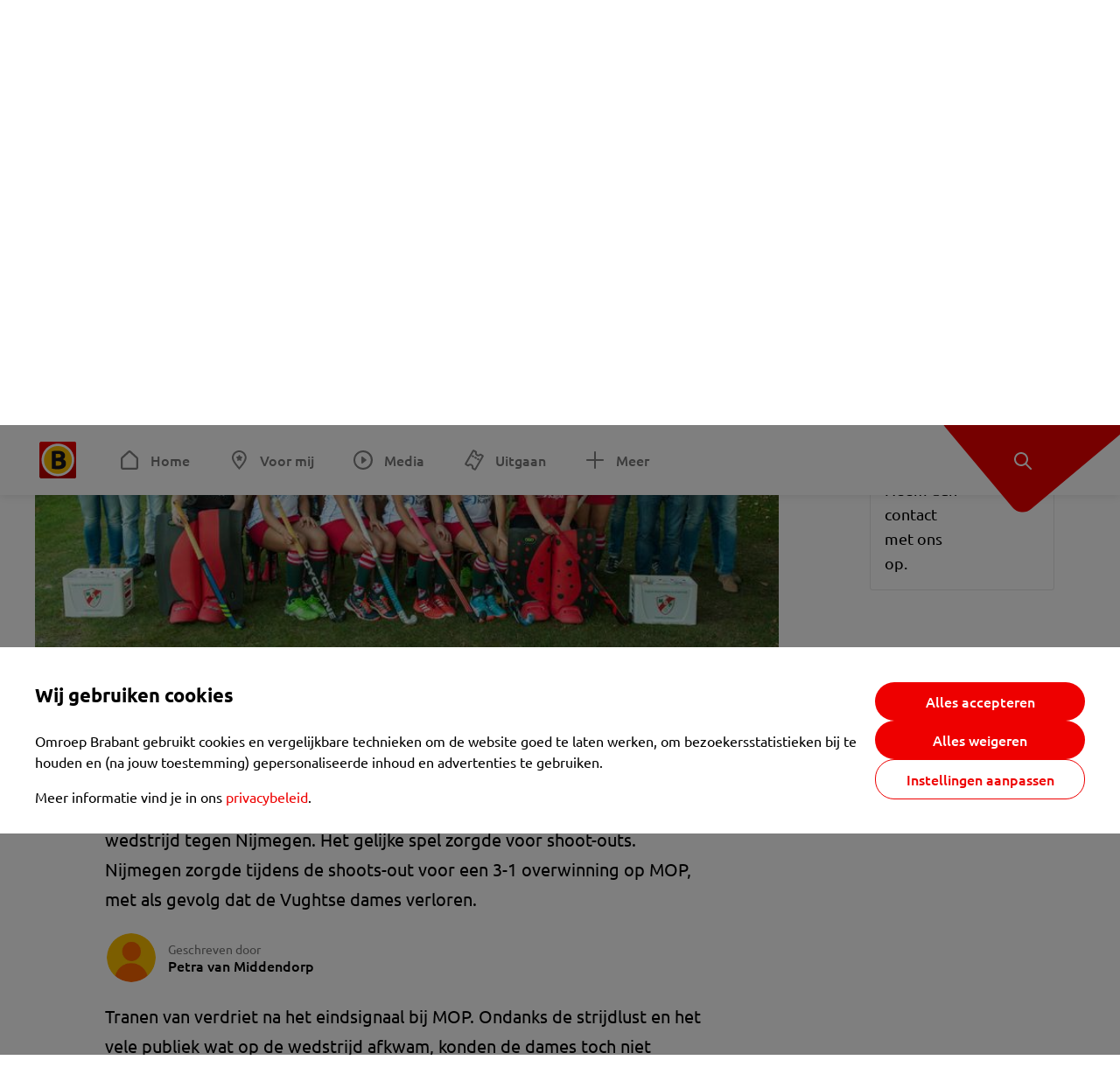

--- FILE ---
content_type: text/html; charset=utf-8
request_url: https://www.omroepbrabant.nl/nieuws/2511329/tranen-van-verdriet-na-eindsignaal-degradatie-voor-hockeydames-van-mop-vught
body_size: 13694
content:
<!DOCTYPE html><html lang="nl" class="theme theme--light"><head><meta charSet="utf-8"/><meta name="viewport" content="width=device-width"/><link rel="preconnect" href="https://api.smartocto.com"/><link rel="preconnect" href="https://fcmregistrations.googleapis.com"/><link rel="preconnect" href="https://firebaseinstallations.googleapis.com"/><link rel="preconnect" href="https://measure.smartocto.com"/><link rel="preconnect" href="https://tentacles.smartocto.com"/><link rel="preconnect" href="https://www.gstatic.com"/><link rel="preload" href="/fonts/ubuntu-regular.woff2" as="font" type="font/woff2" crossorigin="anonymous"/><link rel="preload" href="/fonts/ubuntu-medium.woff2" as="font" type="font/woff2" crossorigin="anonymous"/><link rel="preload" href="/fonts/ubuntu-bold.woff2" as="font" type="font/woff2" crossorigin="anonymous"/><title>Tranen van verdriet na eindsignaal, degradatie voor hockeydames van MOP Vught - Omroep Brabant: het laatste nieuws uit Brabant, sport en informatie uit jouw regio.</title><link rel="canonical" href="https://www.omroepbrabant.nl/nieuws/2511329/tranen-van-verdriet-na-eindsignaal-degradatie-voor-hockeydames-van-mop-vught"/><meta name="description" content="Het dames 1 hockeyteam van MOP uit Vught speelt volgend seizoen niet meer in de hoofdklasse. Het team speelde zaterdagmiddag gelijk in een wedstrijd tegen Nijmegen. Het gelijke spel zorgde voor shoot-outs. Nijmegen zorgde tijdens de shoots-out voor een 3-1 overwinning op MOP, met als gevolg dat de Vughtse dames verloren."/><meta property="og:title" content="Tranen van verdriet na eindsignaal, degradatie voor hockeydames van MOP Vught"/><meta property="og:locale" content="nl_NL"/><meta property="og:site_name" content="Omroep Brabant: het laatste nieuws uit Brabant, sport en informatie uit jouw regio."/><meta property="og:url" content="https://www.omroepbrabant.nl/nieuws/2511329/tranen-van-verdriet-na-eindsignaal-degradatie-voor-hockeydames-van-mop-vught"/><meta property="og:description" content="Het dames 1 hockeyteam van MOP uit Vught speelt volgend seizoen niet meer in de hoofdklasse. Het team speelde zaterdagmiddag gelijk in een wedstrijd tegen Nijmegen. Het gelijke spel zorgde voor shoot-outs. Nijmegen zorgde tijdens de shoots-out voor een 3-1 overwinning op MOP, met als gevolg dat de Vughtse dames verloren."/><meta property="og:image" content="https://api.omroepbrabant.nl/img/f/1280/720/0.5/0.5/[base64]"/><meta property="og:image:secure_url" content="https://api.omroepbrabant.nl/img/f/1280/720/0.5/0.5/[base64]"/><meta property="og:image:width" content="1200"/><meta property="og:image:height" content="630"/><meta property="fb:app_id" content="149479215220651"/><meta name="twitter:title" content="Tranen van verdriet na eindsignaal, degradatie voor hockeydames van MOP Vught"/><meta name="twitter:site" content="@omroepbrabant"/><meta name="twitter:card" content="summary_large_image"/><meta name="twitter:description" content="Het dames 1 hockeyteam van MOP uit Vught speelt volgend seizoen niet meer in de hoofdklasse. Het team speelde zaterdagmiddag gelijk in een wedstrijd tegen Nijmegen. Het gelijke spel zorgde voor shoot-outs. Nijmegen zorgde tijdens de shoots-out voor een 3-1 overwinning op MOP, met als gevolg dat de Vughtse dames verloren."/><meta name="twitter:image" content="https://api.omroepbrabant.nl/img/f/1280/720/0.5/0.5/[base64]"/><link rel="alternate" type="application/rss+xml" title="RSS Feed van Omroep Brabant: het laatste nieuws uit Brabant, sport en informatie uit jouw regio." href="/rss"/><meta name="google-site-verification" content="uYIyPL0CGJu94vOAJs2FhmRO63TfcSess2HGBdUE5wk"/><meta name="google-play-app" content="app-id=nl.omroepbrabant.android"/><meta name="apple-itunes-app" content="app-id=421375755"/><meta name="article-id" content="2511329"/><meta name="category" content="news"/><meta name="url-category1" content="news item"/><meta property="article:published_time" content="2017-06-10T14:50:00Z"/><meta property="article:modified_time" content="2025-10-14T14:39:11Z"/><meta property="og:type" content="article"/><script type="application/ld+json">{
  &quot;@context&quot;: &quot;https://schema.org&quot;,
  &quot;@type&quot;: &quot;NewsArticle&quot;,
  &quot;headline&quot;: &quot;Tranen van verdriet na eindsignaal, degradatie voor hockeydames van MOP Vught&quot;,
  &quot;description&quot;: &quot;Het dames 1 hockeyteam van MOP uit Vught speelt volgend seizoen niet meer in de hoofdklasse. Het team speelde zaterdagmiddag gelijk in een wedstrijd tegen Nijme&quot;,
  &quot;datePublished&quot;: &quot;2017-06-10T14:50:00.000Z&quot;,
  &quot;dateModified&quot;: &quot;2025-10-14T14:39:11.000Z&quot;,
  &quot;author&quot;: [
    {
      &quot;@type&quot;: &quot;Person&quot;,
      &quot;name&quot;: &quot;Petra van Middendorp&quot;
    }
  ],
  &quot;publisher&quot;: {
    &quot;@type&quot;: &quot;Organization&quot;,
    &quot;name&quot;: &quot;Omroep Brabant&quot;,
    &quot;url&quot;: &quot;https://www.omroepbrabant.nl&quot;,
    &quot;logo&quot;: {
      &quot;@type&quot;: &quot;ImageObject&quot;,
      &quot;url&quot;: &quot;https://www.omroepbrabant.nl/logo.svg&quot;
    }
  },
  &quot;mainEntityOfPage&quot;: {
    &quot;@type&quot;: &quot;WebPage&quot;,
    &quot;@id&quot;: &quot;https://www.omroepbrabant.nl/nieuws/2511329/tranen-van-verdriet-na-eindsignaal-degradatie-voor-hockeydames-van-mop-vught&quot;
  },
  &quot;image&quot;: {
    &quot;@type&quot;: &quot;ImageObject&quot;,
    &quot;url&quot;: &quot;https://api.omroepbrabant.nl/img/f/768/432/0.5/0.5/[base64]&quot;,
    &quot;caption&quot;: &quot;Dames 1 van MOP. (Foto: MOP/Facebook)&quot;
  },
  &quot;articleBody&quot;: &quot;Het dames 1 hockeyteam van MOP uit Vught speelt volgend seizoen niet meer in de hoofdklasse. Het team speelde zaterdagmiddag gelijk in een wedstrijd tegen Nijmegen. Het gelijke spel zorgde voor shoot-outs. Nijmegen zorgde tijdens de shoots-out voor een 3-1 overwinning op MOP, met als gevolg dat de Vughtse dames verloren. Tranen van verdriet na het eindsignaal bij MOP. Ondanks de strijdlust en het vele publiek wat op de wedstrijd afkwam, konden de dames toch niet zorgen voor een  overwinning. Volgend seizoen spelen de dames in de overgangsklasse.BlessuresHet verlies is extra zuur omdat het team tot halverwege het seizoen juist wel goed speelde. Coach Karel Alferink zei donderdag dat het kwam door blessures en pech. Hierdoor had het team een enorme terugval. \&quot;We kregen te maken met druk. Als het dan niet lekker loopt, is het moeilijk om naar vastigheden te zoeken”, vertelde de coach. &quot;,
  &quot;contentLocation&quot;: {
    &quot;@type&quot;: &quot;Place&quot;,
    &quot;name&quot;: &quot;Vught&quot;,
    &quot;address&quot;: {
      &quot;@type&quot;: &quot;PostalAddress&quot;,
      &quot;addressLocality&quot;: &quot;Vught&quot;,
      &quot;addressCountry&quot;: &quot;NL&quot;
    }
  },
  &quot;about&quot;: {
    &quot;@type&quot;: &quot;Place&quot;,
    &quot;name&quot;: &quot;Vught&quot;
  }
}</script><link rel="preload" as="image" imageSrcSet="https://api.omroepbrabant.nl/img/f/640/360/0.5/0.5/[base64] 640w, https://api.omroepbrabant.nl/img/f/768/432/0.5/0.5/[base64] 768w, https://api.omroepbrabant.nl/img/f/1024/576/0.5/0.5/[base64] 1024w, https://api.omroepbrabant.nl/img/f/1280/720/0.5/0.5/[base64] 1280w" imageSizes="768px" fetchpriority="high"/><meta name="next-head-count" content="41"/><script src="https://cdn.optoutadvertising.com/script/ootag.v2.min.js" type="dda4197d1ad843d09ab442c8-text/javascript"></script><script type="dda4197d1ad843d09ab442c8-text/javascript">var ootag = ootag || {};
                                ootag.queue = ootag.queue || [];
                                ootag.queue.push(function () { ootag.initializeOo({ noRequestsOnPageLoad: true, publisher: 4 }); });</script><script src="/loader.js" async="" type="dda4197d1ad843d09ab442c8-text/javascript"></script><script id="tentaclesScript" data-nscript="beforeInteractive" type="dda4197d1ad843d09ab442c8-text/javascript">window.tentacles = {apiToken: "undefined", scrollDepthDevice: 'desktop'};</script><link rel="preload" href="/_next/static/css/cf2dc49a651307c9.css" as="style"/><link rel="stylesheet" href="/_next/static/css/cf2dc49a651307c9.css" data-n-g=""/><link rel="preload" href="/_next/static/css/62ce96866253bcd6.css" as="style"/><link rel="stylesheet" href="/_next/static/css/62ce96866253bcd6.css" data-n-p=""/><link rel="preload" href="/_next/static/css/07c7b7b67d0d9d14.css" as="style"/><link rel="stylesheet" href="/_next/static/css/07c7b7b67d0d9d14.css" data-n-p=""/><link rel="preload" href="/_next/static/css/a6eaaabd6cd46319.css" as="style"/><link rel="stylesheet" href="/_next/static/css/a6eaaabd6cd46319.css" data-n-p=""/><noscript data-n-css=""></noscript><script defer="" nomodule="" src="/_next/static/chunks/polyfills-42372ed130431b0a.js" type="dda4197d1ad843d09ab442c8-text/javascript"></script><script src="/_next/static/chunks/webpack-c00d388c9209e829.js" defer="" type="dda4197d1ad843d09ab442c8-text/javascript"></script><script src="/_next/static/chunks/framework-945b357d4a851f4b.js" defer="" type="dda4197d1ad843d09ab442c8-text/javascript"></script><script src="/_next/static/chunks/main-461b0a2fe5dc1db8.js" defer="" type="dda4197d1ad843d09ab442c8-text/javascript"></script><script src="/_next/static/chunks/pages/_app-3184fc85f4be30a1.js" defer="" type="dda4197d1ad843d09ab442c8-text/javascript"></script><script src="/_next/static/chunks/9883-5cacc641da2a974a.js" defer="" type="dda4197d1ad843d09ab442c8-text/javascript"></script><script src="/_next/static/chunks/499-ad1355b3f7c93fa8.js" defer="" type="dda4197d1ad843d09ab442c8-text/javascript"></script><script src="/_next/static/chunks/789-47312114fee133cf.js" defer="" type="dda4197d1ad843d09ab442c8-text/javascript"></script><script src="/_next/static/chunks/4919-7bf3860439a1a7a7.js" defer="" type="dda4197d1ad843d09ab442c8-text/javascript"></script><script src="/_next/static/chunks/3632-0ba96a994326dac1.js" defer="" type="dda4197d1ad843d09ab442c8-text/javascript"></script><script src="/_next/static/chunks/2724-e167c8209d995d4b.js" defer="" type="dda4197d1ad843d09ab442c8-text/javascript"></script><script src="/_next/static/chunks/7433-b43efdf235fc3316.js" defer="" type="dda4197d1ad843d09ab442c8-text/javascript"></script><script src="/_next/static/chunks/4154-a00bf2899fc6e9af.js" defer="" type="dda4197d1ad843d09ab442c8-text/javascript"></script><script src="/_next/static/chunks/9272-edfc35fd39dfcfa8.js" defer="" type="dda4197d1ad843d09ab442c8-text/javascript"></script><script src="/_next/static/chunks/pages/nieuws/%5BexternalId%5D/%5Bslug%5D-0020e5d606d48693.js" defer="" type="dda4197d1ad843d09ab442c8-text/javascript"></script><script src="/_next/static/SayKKxoI6fx6buKkEbTVn/_buildManifest.js" defer="" type="dda4197d1ad843d09ab442c8-text/javascript"></script><script src="/_next/static/SayKKxoI6fx6buKkEbTVn/_ssgManifest.js" defer="" type="dda4197d1ad843d09ab442c8-text/javascript"></script></head><body><div id="__next"><script type="dda4197d1ad843d09ab442c8-text/javascript">var _comscore = _comscore || [];</script><div><div class="layout_loading-bar-wrapper__MiYij"><div class="loading-bar_loading-bar__7hBm8"><div class="loading-bar_loading-bar__fill__hYDf3"></div></div></div><header class="header_header__5W1NW"><div class="header_body__SALc_"><a href="#content" class="header_skip-content__qORiF">Navigatie overslaan</a><button type="button" class="header_hamburger__X9GMg" title="Open menu"><svg xmlns="http://www.w3.org/2000/svg" width="24" height="24" fill="none" viewBox="0 0 24 24"><rect width="20" height="2" x="2" y="4" fill="#F00000" rx="1"></rect><rect width="16" height="2" x="2" y="11" fill="#F00000" rx="1"></rect><rect width="12" height="2" x="2" y="18" fill="#F00000" rx="1"></rect></svg></button><a aria-label="Ga naar de homepage" class="header_logo-container__xWSyu" href="/"><div class="header_logo__6uC4v"></div></a><nav class="header_main-navigation__35_Cf" role="navigation" aria-label="Hoofdnavigatie"><ul class="header_menu__HPMcM"><li><a class="header_item__BLHX1 header_item--home__qTKZa" href="/">Home</a></li><li><a class="header_item__BLHX1 header_item--personal__zDxkk" href="/voormij">Voor mij</a></li><li><a class="header_item__BLHX1 header_item--media__PdYzr" href="/media">Media</a></li><li><a class="header_item__BLHX1 header_item--events__3hsRT" href="/events">Uitgaan</a></li><li><a class="header_item__BLHX1 header_item--more__eNqv0" href="/meer">Meer</a></li></ul></nav></div><div class="header-flap_header-flap__d_WBr"><div class="header-flap_body__U4qkL"><a title="Ontdek" href="/ontdek"><img src="/static/icons/explore-white.svg" alt="" width="24" height="24" class="header-flap_tip__icon__5dq_o" loading="lazy"/></a></div></div></header><main id="content" class="layout_layout__S5c37 layout_layout__S5c37"><div><div class="theme-container_inner__Jy07F"><article class="article_article__3axGo"><div class="ad_ad__B3I0k article_ad__ZF0N_ responsive-ad_desktop-only__HPOrN"><div class="ad_label__NoxuZ">Advertentie</div><div role="presentation" title="Hier staat een advertentie" class="ad_unit__dKgV6" style="width:728px;height:90px" data-test-id="ad"><div id="omroepbrabant_web_desktop_article_leaderboard_atf"></div></div></div><header class="article_header__YYGOl article_cap-width__M69jE"><h1 class="article_title__nGZsZ">Tranen van verdriet na eindsignaal, degradatie voor hockeydames van MOP Vught<span class="article_location__covCY" aria-hidden="true"> <!-- -->in <!-- -->Vught</span></h1><div class="article_time__fFeOM">10 juni 2017 om 16:50 • Aangepast
    14 oktober 2025 om 16:39</div></header><div class="article_cap-width__M69jE"><div class="article_container__7FvLw"><div><div class="light-box_light-box__2FhnF"><figure class="figure_image__ayLR4 figure_featured__zAO_7"><div class="image_image__jrtjt image_image--16x9__9HBQ8"><img alt="Dames 1 van MOP. (Foto: MOP/Facebook)" fetchpriority="high" loading="eager" width="768" height="432" decoding="async" data-nimg="1" style="color:transparent" sizes="768px" srcSet="https://api.omroepbrabant.nl/img/f/640/360/0.5/0.5/[base64] 640w, https://api.omroepbrabant.nl/img/f/768/432/0.5/0.5/[base64] 768w, https://api.omroepbrabant.nl/img/f/1024/576/0.5/0.5/[base64] 1024w, https://api.omroepbrabant.nl/img/f/1280/720/0.5/0.5/[base64] 1280w" src="https://api.omroepbrabant.nl/img/f/1280/720/0.5/0.5/[base64]"/></div><figcaption class="figure_caption__o3zlW">Dames 1 van MOP. (Foto: MOP/Facebook)</figcaption></figure><button type="button" class="light-box_action__4i4tJ light-box_action--enlarge__G5tVa" title="vergroot"></button></div><div class="article_shares-notification__WgjfL"><ul class="shares_shares__OVZV5"><li><a href="https://www.facebook.com/sharer/sharer.php?u=https%3A%2F%2Fwww.omroepbrabant.nl%2Fnieuws%2F2511329%2Ftranen-van-verdriet-na-eindsignaal-degradatie-voor-hockeydames-van-mop-vught" target="_blank" rel="noopener noreferrer" title="Deel op Facebook" class="shares_link__04yKL"><span class="share-icon_share-icon__GA5sB"><svg xmlns="http://www.w3.org/2000/svg" width="24" height="24" fill="none" viewBox="0 0 24 24"><g clip-path="url(#a)"><mask id="b" width="24" height="24" x="0" y="0" maskUnits="userSpaceOnUse" style="mask-type:luminance"><path fill="#fff" d="M24 0H0v24h24z"></path></mask><g mask="url(#b)"><mask id="c" width="34" height="34" x="-5" y="-5" maskUnits="userSpaceOnUse" style="mask-type:luminance"><path fill="#fff" d="M-4.8-4.8h33.6v33.6H-4.8z"></path></mask><g mask="url(#c)"><path fill="#0866FF" d="M24 12c0-6.627-5.373-12-12-12S0 5.373 0 12c0 5.628 3.874 10.35 9.101 11.647v-7.98H6.627V12H9.1v-1.58c0-4.085 1.848-5.978 5.858-5.978.76 0 2.072.15 2.61.298v3.325c-.284-.03-.776-.045-1.387-.045-1.968 0-2.728.745-2.728 2.683V12h3.92l-.674 3.667h-3.246v8.245C19.395 23.194 24 18.135 24 12"></path><path fill="#fff" d="M16.7 15.667 17.373 12h-3.92v-1.297c0-1.938.76-2.683 2.729-2.683.61 0 1.103.015 1.386.045V4.74c-.537-.15-1.849-.299-2.609-.299-4.01 0-5.858 1.893-5.858 5.978V12H6.627v3.667H9.1v7.98a12 12 0 0 0 4.353.265v-8.245z"></path></g></g></g><defs><clipPath id="a"><path fill="#fff" d="M0 0h24v24H0z"></path></clipPath></defs></svg></span></a></li><li><a href="https://api.whatsapp.com/send?text=Tranen%20van%20verdriet%20na%20eindsignaal%2C%20degradatie%20voor%20hockeydames%20van%20MOP%20Vught%20https%3A%2F%2Fwww.omroepbrabant.nl%2Fnieuws%2F2511329%2Ftranen-van-verdriet-na-eindsignaal-degradatie-voor-hockeydames-van-mop-vught" target="_blank" rel="noopener noreferrer" title="Deel op WhatsApp" class="shares_link__04yKL"><span class="share-icon_share-icon__GA5sB"><svg xmlns="http://www.w3.org/2000/svg" width="24" height="24" fill="none" viewBox="0 0 24 24"><g clip-path="url(#a)"><path fill="#25D366" d="M24 12c0-6.627-5.373-12-12-12S0 5.373 0 12s5.373 12 12 12 12-5.373 12-12"></path><mask id="b" width="18" height="18" x="3" y="3" maskUnits="userSpaceOnUse" style="mask-type:luminance"><path fill="#fff" d="M20.25 3.75H3.75v16.5h16.5z"></path></mask><g mask="url(#b)"><path fill="#fff" d="m3.79 20.25 1.16-4.237a8.16 8.16 0 0 1-1.092-4.088c.002-4.507 3.67-8.175 8.176-8.175 2.187 0 4.24.853 5.784 2.398a8.13 8.13 0 0 1 2.393 5.785c-.002 4.508-3.67 8.175-8.177 8.175a8.2 8.2 0 0 1-3.91-.995zm4.535-2.617c1.152.684 2.252 1.094 3.707 1.094 3.745 0 6.796-3.048 6.798-6.796a6.794 6.794 0 0 0-6.793-6.8 6.806 6.806 0 0 0-6.799 6.795c0 1.53.448 2.675 1.2 3.873l-.686 2.508zm7.828-3.757c-.05-.085-.187-.136-.392-.238-.204-.103-1.208-.597-1.396-.665s-.323-.103-.46.102c-.136.204-.528.665-.647.801s-.238.154-.443.051c-.204-.102-.862-.318-1.643-1.014a6.1 6.1 0 0 1-1.136-1.416c-.12-.204-.012-.314.09-.416.091-.092.203-.239.306-.358.104-.119.137-.204.206-.34s.034-.256-.017-.359-.46-1.107-.63-1.516c-.166-.399-.335-.345-.46-.351L9.14 8.15a.75.75 0 0 0-.544.256c-.187.205-.715.698-.715 1.704s.732 1.977.834 2.113c.102.137 1.44 2.2 3.49 3.085.487.21.868.336 1.164.43.49.156.935.134 1.287.082.393-.059 1.209-.495 1.38-.972.17-.478.17-.887.118-.972"></path></g></g><defs><clipPath id="a"><path fill="#fff" d="M0 0h24v24H0z"></path></clipPath></defs></svg></span></a></li><li><div class="copy-link_copy-link__Qvo2n"><button type="button" class="copy-link_button__LJBPF shares_link__04yKL" title="Kopieër link"><span class="share-icon_share-icon__GA5sB"><svg xmlns="http://www.w3.org/2000/svg" width="40" height="40" fill="none" viewBox="0 0 40 40"><rect width="38.75" height="38.75" x="0.625" y="0.625" fill="#000" rx="19.375"></rect><rect width="38.75" height="38.75" x="0.625" y="0.625" stroke="#000" stroke-width="1.25" rx="19.375"></rect><path stroke="#fff" stroke-linecap="round" stroke-linejoin="round" stroke-width="2.5" d="m20 12.929 1.768-1.768a5 5 0 0 1 7.07 7.071l-3.535 3.536a5 5 0 0 1-7.07 0l-.122-.122"></path><path stroke="#fff" stroke-linecap="round" stroke-linejoin="round" stroke-width="2.5" d="m20 27.071-1.768 1.768a5 5 0 0 1-7.07-7.071l3.535-3.536a5 5 0 0 1 7.07 0l.122.122"></path></svg></span></button></div></li></ul><div><button type="button" class="reading-help-button_reading-help-button__7OKx7" aria-haspopup="dialog" aria-expanded="false" aria-controls="reading-help-dialog-container"><svg xmlns="http://www.w3.org/2000/svg" width="24" height="24" viewBox="0 0 24 24" class="icon-lightbulb_container__SrFAO" fill="none"><rect width="24" height="24" rx="12" fill="#F00000"></rect><g clip-path="url(#clip0_6726_7450)"><path d="M16.5 11.25C16.5 12.9845 15.5187 14.4897 14.081 15.2409C13.4587 15.5661 15 17.25 12 17.25C9 17.25 10.5413 15.5661 9.91896 15.2409C8.48128 14.4897 7.5 12.9845 7.5 11.25C7.5 8.76472 9.51472 6.75 12 6.75C14.4853 6.75 16.5 8.76472 16.5 11.25Z" stroke="white" stroke-width="1.5"></path><line x1="12.75" y1="19.5" x2="11.25" y2="19.5" stroke="white" stroke-width="1.5" stroke-linecap="round"></line><rect x="11.625" y="3.375" width="0.75" height="1.5" rx="0.375" stroke="white" stroke-width="0.75"></rect><rect x="19.875" y="10.875" width="0.75" height="1.5" rx="0.375" transform="rotate(90 19.875 10.875)" stroke="white" stroke-width="0.75"></rect><rect x="5.625" y="10.875" width="0.75" height="1.5" rx="0.375" transform="rotate(90 5.625 10.875)" stroke="white" stroke-width="0.75"></rect><rect x="18.1713" y="5.68787" width="0.75" height="1.5" rx="0.375" transform="rotate(49.1522 18.1713 5.68787)" stroke="white" stroke-width="0.75"></rect><rect x="-0.0383995" y="-0.528938" width="0.75" height="1.5" rx="0.375" transform="matrix(0.654051 -0.75645 -0.75645 -0.654051 5.78857 6.95226)" stroke="white" stroke-width="0.75"></rect><rect x="6.16357" y="15.5289" width="0.75" height="1.5" rx="0.375" transform="rotate(49.1522 6.16357 15.5289)" stroke="white" stroke-width="0.75"></rect><rect x="-0.0383995" y="-0.528938" width="0.75" height="1.5" rx="0.375" transform="matrix(0.654051 -0.75645 -0.75645 -0.654051 17.7886 16.7023)" stroke="white" stroke-width="0.75"></rect></g><defs><clipPath id="clip0_6726_7450"><rect width="18" height="18" fill="white" transform="translate(3 3)"></rect></clipPath></defs></svg>Hulp bij lezen</button></div></div><div class="article_content-container__ZWUdg article-container"><div class="content_content__vY3CR">Het dames 1 hockeyteam van MOP uit Vught speelt volgend seizoen niet meer in de hoofdklasse. Het team speelde zaterdagmiddag gelijk in een wedstrijd tegen Nijmegen. Het gelijke spel zorgde voor shoot-outs. Nijmegen zorgde tijdens de shoots-out voor een 3-1 overwinning op MOP, met als gevolg dat de Vughtse dames verloren.</div><div class="author_author__At47E"><div class="author_avatars__rPb3F"><span class="author_avatar__Tohc5" tabindex="-1"><img class="author_avatar__image___pU92" src="https://api.omroepbrabant.nl/img/w/1280/cmsprod/file/reporter.png" alt="Profielfoto van Petra van Middendorp" loading="lazy"/></span></div><div class="author_body__Ja7vw">Geschreven door<div class="author_names__20_Vh"><span class="author_name__fmArP">Petra van Middendorp</span></div></div></div><div class="content_content__vY3CR"><p>Tranen van verdriet na het eindsignaal bij MOP. Ondanks de strijdlust en het vele publiek wat op de wedstrijd afkwam, konden de dames toch niet zorgen voor een <a href="http://www.omroepbrabant.nl/?news/2658191203/Over+degradatie+wordt+niet+gesproken,+cruciaal+weekend+voor+hockeysters+MOP.aspx"> overwinning</a>. Volgend seizoen spelen de dames in de overgangsklasse.<br /><br /><strong>Blessures</strong><strong><br /></strong>Het verlies is extra zuur omdat het team tot halverwege het seizoen juist wel goed speelde. Coach Karel Alferink zei donderdag dat het kwam door blessures en pech. Hierdoor had het team een enorme terugval. "We kregen te maken met druk. Als het dan niet lekker loopt, is het moeilijk om naar vastigheden te zoeken”, vertelde de coach. <br /><br /></p></div></div></div><div class="ad_ad__B3I0k article_ad__ZF0N_ responsive-ad_desktop-only__HPOrN"><div class="ad_label__NoxuZ">Advertentie</div><div role="presentation" title="Hier staat een advertentie" class="ad_unit__dKgV6" style="width:320px;height:600px" data-test-id="ad"><div id="omroepbrabant_web_desktop_article_rectangle_atf"></div></div></div><div class="ad_ad__B3I0k article_ad__ZF0N_ responsive-ad_tablet-only__MpJ5i"><div class="ad_label__NoxuZ">Advertentie</div><div role="presentation" title="Hier staat een advertentie" class="ad_unit__dKgV6" style="width:320px;height:600px" data-test-id="ad"><div id="omroepbrabant_web_tablet_article_rectangle_atf"></div></div></div><div class="article_article__bottom__0_3kr"><a class="article_tip-container__JWWSZ" href="/contact"><section class="card_card___rEc_ article_tip__U7UL0 card_card--border-radius-s__4yH27 card_card--with-border__kFh5H"><div class="article_text-container__35iqJ" id="element"><h3 class="article_card-title__Dyhu_">App ons!</h3><p class="article_text__yVb0L">Heb je een foutje gezien of heb je een opmerking over dit artikel? Neem dan contact met ons op.</p></div><span class="article_arrow__w_lDQ"></span></section></a></div></div><aside class="article_outbrain-container__IbiIC"><div class="article_wrapper__AP0Xm"><div class="article_oustream-container__ZmHSf"><div id="omroepbrabant_outstream" style="width:100%;height:auto"></div></div><div class="outbrain_wrapper___CWiO"><div class="embedded-consent-overlay_overlay__JUUf_"><div class="embedded-consent-overlay_content__TM8wW"><img src="/static/images/cookie.svg" alt="onboarding visual" width="48" height="48"/><p class="embedded-consent-overlay_description__J_S_w">Klik op &#x27;Accepteren&#x27; om de cookies van <strong>Outbrain</strong> te accepteren en de inhoud te bekijken.</p><button type="button" class="button_button__FKVlD embedded-consent-overlay_button__DARiP"><span class="button_content__pAcyC">Accepteren</span></button></div></div></div></div><div class="ad_ad__B3I0k article_ad__ZF0N_ responsive-ad_desktop-only__HPOrN"><div class="ad_label__NoxuZ">Advertentie</div><div role="presentation" title="Hier staat een advertentie" class="ad_unit__dKgV6" style="width:320px;height:600px" data-test-id="ad"><div id="omroepbrabant_web_desktop_article_rectangle_btf2"></div></div></div><div class="ad_ad__B3I0k article_ad__ZF0N_ responsive-ad_tablet-only__MpJ5i"><div class="ad_label__NoxuZ">Advertentie</div><div role="presentation" title="Hier staat een advertentie" class="ad_unit__dKgV6" style="width:320px;height:600px" data-test-id="ad"><div id="omroepbrabant_web_tablet_article_rectangle_btf2"></div></div></div><div class="ad_ad__B3I0k article_ad__ZF0N_ responsive-ad_phone-only__a3hI_"><div class="ad_label__NoxuZ">Advertentie</div><div role="presentation" title="Hier staat een advertentie" class="ad_unit__dKgV6" style="width:320px;height:600px" data-test-id="ad"><div id="omroepbrabant_web_phone_article_rectangle_btf1"></div></div></div></aside></div></article></div></div></main><footer class="footer_footer__3D8Kk"><div class="footer_body__rdK_n footer_centered__2Iepx"><nav class="footer_menu__dFo6T" aria-label="Voettekst navigatie"><section class="footer_group__45f9p"><h3 class="footer_title__wN0vs">Nieuws</h3><ul class="footer_links__vJGIU"><li><a class="footer_link__jlaXa" href="/netbinnen"><span class="footer_underline__4cdo6">Net binnen</span></a></li><li><a class="footer_link__jlaXa" href="/carnaval"><span class="footer_underline__4cdo6">Carnaval</span></a></li><li><a class="footer_link__jlaXa" href="/mostviewed"><span class="footer_underline__4cdo6">Meest gelezen</span></a></li><li><a class="footer_link__jlaXa" href="/lokaal"><span class="footer_underline__4cdo6">Lokaal</span></a></li><li><a class="footer_link__jlaXa" href="/112"><span class="footer_underline__4cdo6">112</span></a></li><li><a class="footer_link__jlaXa" href="/sport"><span class="footer_underline__4cdo6">Sport</span></a></li><li><a class="footer_link__jlaXa" href="/weer"><span class="footer_underline__4cdo6">Weer</span></a></li><li><a class="footer_link__jlaXa" href="/verkeer"><span class="footer_underline__4cdo6">Verkeer</span></a></li><li><a class="footer_link__jlaXa" href="/events"><span class="footer_underline__4cdo6">Uitgaan</span></a></li></ul></section><section class="footer_group__45f9p"><h3 class="footer_title__wN0vs">Media</h3><ul class="footer_links__vJGIU"><li><a class="footer_link__jlaXa" href="/tv"><span class="footer_underline__4cdo6">Kijk live TV</span></a></li><li><a class="footer_link__jlaXa" href="/tv/gids"><span class="footer_underline__4cdo6">Televisiegids</span></a></li><li><a class="footer_link__jlaXa" href="/tv/programmas"><span class="footer_underline__4cdo6">TV gemist</span></a></li><li><a class="footer_link__jlaXa" href="https://www.brabantplus.nl/" target="_blank" rel="noopener noreferrer"><span class="footer_underline__4cdo6">Brabant+</span></a></li><li><a class="footer_link__jlaXa" href="/radio"><span class="footer_underline__4cdo6">Luister live radio</span></a></li><li><a class="footer_link__jlaXa" href="/radio/gids"><span class="footer_underline__4cdo6">Radiogids</span></a></li><li><a class="footer_link__jlaXa" href="/radio/programmas"><span class="footer_underline__4cdo6">Radio gemist</span></a></li><li><a class="footer_link__jlaXa" href="/podcast"><span class="footer_underline__4cdo6">Podcasts</span></a></li><li><a class="footer_link__jlaXa" href="/nieuwsbrief"><span class="footer_underline__4cdo6">Nieuwsbrieven</span></a></li><li><a class="footer_link__jlaXa" href="/download"><span class="footer_underline__4cdo6">Download de app</span></a></li></ul></section><section class="footer_group__45f9p"><h3 class="footer_title__wN0vs">Omroep Brabant</h3><ul class="footer_links__vJGIU"><li><a class="footer_link__jlaXa" href="/over-omroep-brabant"><span class="footer_underline__4cdo6">Over ons</span></a></li><li><a class="footer_link__jlaXa" href="/wieiswie"><span class="footer_underline__4cdo6">Wie is wie</span></a></li><li><a class="footer_link__jlaXa" href="https://www.werkenbijomroepbrabant.nl/" target="_blank" rel="noopener noreferrer"><span class="footer_underline__4cdo6">Werken bij Omroep Brabant</span></a></li><li><a class="footer_link__jlaXa" href="https://www.omroepbrabantreclame.nl/" target="_blank" rel="noopener noreferrer"><span class="footer_underline__4cdo6">Adverteren</span></a></li><li><a class="footer_link__jlaXa" href="/persberichten"><span class="footer_underline__4cdo6">Persberichten</span></a></li><li><a class="footer_link__jlaXa" href="/panel"><span class="footer_underline__4cdo6">Panel</span></a></li><li><a class="footer_link__jlaXa" href="/privacy"><span class="footer_underline__4cdo6">Privacy</span></a></li><li><a class="footer_link__jlaXa" href="/rondleiding"><span class="footer_underline__4cdo6">Rondleiding</span></a></li><li><a class="footer_link__jlaXa" href="https://www.ikbeneenbrabander.nl/" target="_blank" rel="noopener noreferrer"><span class="footer_underline__4cdo6">Webshop</span></a></li><li><button class="footer_link__jlaXa" type="button"><span class="footer_underline__4cdo6">Cookie-instellingen</span></button></li></ul></section><section class="footer_group__45f9p"><h3 class="footer_title__wN0vs">Contact</h3><ul class="footer_links__vJGIU"><li><a class="footer_link__jlaXa" href="/contact"><span class="footer_underline__4cdo6">Tip de redactie</span></a></li><li><a class="footer_link__jlaXa" href="/regioverslaggevers"><span class="footer_underline__4cdo6">Regioverslaggevers</span></a></li><li><a class="footer_link__jlaXa" href="/adresencontactgegevens"><span class="footer_underline__4cdo6">Adres en contactgegevens</span></a></li></ul></section></nav><nav><h3 class="footer_title__wN0vs">Social Media</h3><ul class="footer_socials__4nxJq"><li class="footer_social-item__7GSJP"><a href="https://www.facebook.com/omroepbrabant" class="footer_social-link__nKxcp" target="_black" rel="noopener" title="Bekijk onze Facebook pagina"><span class="share-icon_share-icon__GA5sB share-icon_no-color__H0iN0 share-icon_small__bEexo"><svg xmlns="http://www.w3.org/2000/svg" width="24" height="24" fill="none" viewBox="0 0 24 24"><path fill="#3B5998" d="M12 2C6.477 2 2 6.496 2 12.042c0 4.974 3.605 9.093 8.332 9.89v-7.795H7.92V11.33h2.412V9.263c0-2.4 1.46-3.708 3.593-3.708 1.021 0 1.899.076 2.154.11v2.508l-1.48.001c-1.159 0-1.383.553-1.383 1.365v1.791h2.767l-.36 2.805h-2.406V22C18.164 21.395 22 17.171 22 12.039 22 6.496 17.523 2 12 2"></path></svg></span><p class="footer_social-text__E0Ozk">Facebook</p></a></li><li class="footer_social-item__7GSJP"><a href="https://instagram.com/omroepbrabant/" class="footer_social-link__nKxcp" target="_black" rel="noopener" title="Bekijk onze Instagram feed"><span class="share-icon_share-icon__GA5sB share-icon_no-color__H0iN0 share-icon_small__bEexo"><svg xmlns="http://www.w3.org/2000/svg" width="24" height="24" viewBox="0 0 24 24"><defs><radialGradient id="a" cx="25.288%" cy="87.793%" r="103.939%" fx="25.288%" fy="87.793%"><stop offset="0%" stop-color="#FDDF72"></stop><stop offset="36.48%" stop-color="#FF500F"></stop><stop offset="71.744%" stop-color="#DB0068"></stop><stop offset="100%" stop-color="#4E27E9"></stop></radialGradient></defs><path fill="url(#a)" d="M12 4.622c2.403 0 2.688.01 3.637.053 2.44.11 3.579 1.268 3.69 3.689.043.949.051 1.234.051 3.637s-.009 2.688-.051 3.637c-.112 2.418-1.248 3.578-3.69 3.689-.949.043-1.232.052-3.637.052-2.403 0-2.688-.009-3.637-.052-2.445-.112-3.578-1.275-3.689-3.69-.044-.949-.053-1.233-.053-3.637s.01-2.687.053-3.637c.112-2.42 1.248-3.578 3.69-3.689.949-.043 1.233-.052 3.636-.052M12 3c-2.444 0-2.75.01-3.71.054-3.269.15-5.085 1.964-5.235 5.235C3.01 9.249 3 9.556 3 12s.01 2.751.054 3.711c.15 3.269 1.964 5.085 5.235 5.235.96.043 1.267.054 3.711.054s2.751-.01 3.711-.054c3.266-.15 5.086-1.963 5.234-5.235.044-.96.055-1.267.055-3.711s-.01-2.75-.054-3.71c-.147-3.266-1.963-5.085-5.234-5.235C14.75 3.01 14.444 3 12 3m0 4.379a4.622 4.622 0 1 0 0 9.243 4.622 4.622 0 0 0 0-9.244M12 15a3 3 0 1 1 0-6 3 3 0 0 1 0 6m4.805-8.884a1.08 1.08 0 1 0-.001 2.161 1.08 1.08 0 0 0 0-2.16"></path></svg></span><p class="footer_social-text__E0Ozk">Instagram</p></a></li><li class="footer_social-item__7GSJP"><a href="https://www.youtube.com/user/omroepbrabant" class="footer_social-link__nKxcp" target="_black" rel="noopener" title="Bekijk ons YouTube kanaal"><span class="share-icon_share-icon__GA5sB share-icon_no-color__H0iN0 share-icon_small__bEexo"><svg xmlns="http://www.w3.org/2000/svg" width="24" height="24" viewBox="0 0 24 24"><path fill="red" d="M17.711 5.143c-2.703-.191-8.723-.19-11.422 0C3.366 5.35 3.022 7.181 3 12c.022 4.81.363 6.65 3.289 6.857 2.7.19 8.72.191 11.422 0C20.634 18.65 20.978 16.819 21 12c-.022-4.81-.363-6.65-3.289-6.857M9.75 15.111V8.89l6 3.106z"></path></svg></span><p class="footer_social-text__E0Ozk">YouTube</p></a></li><li class="footer_social-item__7GSJP"><a href="https://www.tiktok.com/@omroepbrabant" class="footer_social-link__nKxcp" target="_black" rel="noopener" title="Bekijk onze TikTok video&#x27;s"><span class="share-icon_share-icon__GA5sB share-icon_no-color__H0iN0 share-icon_small__bEexo"><svg xmlns="http://www.w3.org/2000/svg" width="24" height="24" viewBox="0 0 24 24"><path fill="#010101" d="M19.589 6.686a4.79 4.79 0 0 1-3.77-4.245V2h-3.445v13.672a2.896 2.896 0 0 1-5.201 1.743l-.002-.001.002.001a2.895 2.895 0 0 1 3.183-4.51v-3.5a6.329 6.329 0 0 0-5.394 10.692 6.33 6.33 0 0 0 10.857-4.424V8.687a8.2 8.2 0 0 0 4.773 1.526V6.79a5 5 0 0 1-1.003-.104"></path></svg></span><p class="footer_social-text__E0Ozk">TikTok</p></a></li><li class="footer_social-item__7GSJP"><a href="https://x.com/omroepbrabant" class="footer_social-link__nKxcp" target="_black" rel="noopener" title="Lees onze tweets op Twitter"><span class="share-icon_share-icon__GA5sB share-icon_no-color__H0iN0 share-icon_small__bEexo"><svg xmlns="http://www.w3.org/2000/svg" width="19" height="19" viewBox="0 0 300 300"><path fill="#010101" d="M178.57 127.15 290.27 0h-26.46l-97.03 110.38L89.34 0H0l117.13 166.93L0 300.25h26.46l102.4-116.59 81.8 116.59H300M36.01 19.54h40.65l187.13 262.13h-40.66"></path></svg></span><p class="footer_social-text__E0Ozk">X</p></a></li><li class="footer_social-item__7GSJP"><a href="https://www.linkedin.com/company/omroepbrabant/" class="footer_social-link__nKxcp" target="_black" rel="noopener" title="LinkedIn"><span class="share-icon_share-icon__GA5sB share-icon_no-color__H0iN0 share-icon_small__bEexo"><svg xmlns="http://www.w3.org/2000/svg" width="24" height="24" fill="none" viewBox="0 0 24 24"><path fill="#0077B5" d="M17.833 2H6.167A4.167 4.167 0 0 0 2 6.167v11.666A4.167 4.167 0 0 0 6.167 22h11.666A4.167 4.167 0 0 0 22 17.833V6.167A4.167 4.167 0 0 0 17.833 2M8.667 17.833h-2.5V8.667h2.5zM7.417 7.61a1.465 1.465 0 0 1-1.459-1.47c0-.812.654-1.47 1.459-1.47s1.458.658 1.458 1.47-.652 1.47-1.458 1.47m11.25 10.223h-2.5v-4.67c0-2.806-3.334-2.594-3.334 0v4.67h-2.5V8.667h2.5v1.47c1.164-2.155 5.834-2.314 5.834 2.064z"></path></svg></span><p class="footer_social-text__E0Ozk">LinkedIn</p></a></li><li class="footer_social-item__7GSJP"><a href="https://www.flickr.com/photos/omroepbrabant" class="footer_social-link__nKxcp" target="_black" rel="noopener" title="Flickr"><span class="share-icon_share-icon__GA5sB share-icon_no-color__H0iN0 share-icon_small__bEexo"><svg xmlns="http://www.w3.org/2000/svg" width="24" height="24" fill="none" viewBox="0 0 24 24"><path fill="#FF0084" d="M17.5 7a5 5 0 1 1 0 10 5 5 0 0 1 0-10"></path><path fill="#0063DC" d="M6.5 7a5 5 0 1 1 0 10 5 5 0 0 1 0-10"></path></svg></span><p class="footer_social-text__E0Ozk">Flickr</p></a></li><li class="footer_social-item__7GSJP"><a href="https://api.whatsapp.com/send?phone=310644514444" class="footer_social-link__nKxcp" target="_black" rel="noopener" title="WhatsApp"><span class="share-icon_share-icon__GA5sB share-icon_no-color__H0iN0 share-icon_small__bEexo"><svg xmlns="http://www.w3.org/2000/svg" width="24" height="24" viewBox="0 0 24 24"><path fill="#25D366" d="m3 21 1.271-4.622a8.87 8.87 0 0 1-1.196-4.46C3.078 7.001 7.098 3 12.038 3c2.397 0 4.647.93 6.34 2.616A8.85 8.85 0 0 1 21 11.926c-.002 4.918-4.023 8.92-8.962 8.92a9 9 0 0 1-4.287-1.087zm4.971-2.855c1.263.746 2.47 1.193 4.064 1.194 4.105 0 7.45-3.326 7.452-7.414.001-4.097-3.327-7.418-7.446-7.419-4.109 0-7.45 3.325-7.452 7.413-.001 1.669.49 2.918 1.315 4.226l-.753 2.736zm8.581-4.098c-.055-.093-.205-.149-.43-.26-.223-.112-1.324-.652-1.53-.726s-.354-.111-.504.112c-.149.223-.579.725-.709.874-.13.148-.261.167-.485.055-.224-.111-.946-.346-1.801-1.106-.666-.591-1.116-1.32-1.246-1.544s-.014-.344.098-.455c.101-.1.224-.26.336-.39.114-.13.15-.223.226-.372.075-.148.038-.279-.019-.39-.056-.112-.504-1.209-.69-1.655-.182-.434-.367-.376-.504-.382l-.43-.008a.82.82 0 0 0-.596.279c-.205.223-.784.762-.784 1.86 0 1.097.802 2.156.914 2.305.112.148 1.579 2.4 3.825 3.365.534.23.952.367 1.277.47a3.1 3.1 0 0 0 1.41.088c.43-.064 1.325-.54 1.512-1.06.187-.521.187-.967.13-1.06"></path></svg></span><p class="footer_social-text__E0Ozk">WhatsApp</p></a></li></ul></nav></div><div class="footer_bottom__m4YGz"><div>Copyright<!-- --> © <!-- -->2026<!-- --> <!-- -->Omroep Brabant: het laatste nieuws uit Brabant, sport en informatie uit jouw regio.</div><a class="footer_logo-link__9NcGC" href="/"><div class="footer_logo__l9CWM">Omroep Brabant: het laatste nieuws uit Brabant, sport en informatie uit jouw regio.</div></a></div></footer><div class="footer_bottom-block__RVyjt"></div></div></div><script id="__NEXT_DATA__" type="application/json">{"props":{"pageProps":{"meta":{"title":"Tranen van verdriet na eindsignaal, degradatie voor hockeydames van MOP Vught","image":"https://api.omroepbrabant.nl/img/f/1280/720/0.5/0.5/[base64]","description":"Het dames 1 hockeyteam van MOP uit Vught speelt volgend seizoen niet meer in de hoofdklasse. Het team speelde zaterdagmiddag gelijk in een wedstrijd tegen Nijmegen. Het gelijke spel zorgde voor shoot-outs. Nijmegen zorgde tijdens de shoots-out voor een 3-1 overwinning op MOP, met als gevolg dat de Vughtse dames verloren.","keywords":"","canonicalUrl":"https://www.omroepbrabant.nl/nieuws/2511329/tranen-van-verdriet-na-eindsignaal-degradatie-voor-hockeydames-van-mop-vught","other":[{"name":"article-id","content":"2511329"},{"name":"category","content":"news"},{"name":"url-category1","content":"news item"},{"property":"article:published_time","content":"2017-06-10T14:50:00Z"},{"property":"article:modified_time","content":"2025-10-14T14:39:11Z"},{"property":"og:type","content":"article"}]},"pageview":{"page_type":"artikel","article_id":"2511329","article_author":"Petra van Middendorp","article_characters":1341,"article_content":"authors","article_latest_update":"2025-10-14 16:39:11","article_location":"VUGHT","article_sections":"Sport","article_status":"Published","article_tags":"","article_title":"Tranen van verdriet na eindsignaal, degradatie voor hockeydames van MOP Vught","page_name":"artikel: 2511329"},"props":{"title":"Tranen van verdriet na eindsignaal, degradatie voor hockeydames van MOP Vught","featuredMedia":[{"type":"image","image":{"title":"Dames 1 van MOP. (Foto: MOP/Facebook)","author":"Omroep Brabant","url":"https://api.omroepbrabant.nl/img/f/$width$/$height$/0.5/0.5/[base64]"}}],"externalId":"2511329","smartPageTag":{"chapter1":"nieuws","name":"Tranen van verdriet na eindsignaal, degradatie voor hockeydames van MOP Vught","customObject":{"articleId":"2511329","wordCount":153,"publicationDate":"2017-06-10T14:50:00Z","authors":["Petra van Middendorp"],"articleCategories":["Sport"],"articleTag":[],"language":"nl"}},"article":{"availableLanguages":[{"locale":"nl","friendlyName":"Nederlands","direction":"ltr"}],"displayType":"news","badge":null,"blocks":[{"component":"Content","props":{"html":"Het dames 1 hockeyteam van MOP uit Vught speelt volgend seizoen niet meer in de hoofdklasse. Het team speelde zaterdagmiddag gelijk in een wedstrijd tegen Nijmegen. Het gelijke spel zorgde voor shoot-outs. Nijmegen zorgde tijdens de shoots-out voor een 3-1 overwinning op MOP, met als gevolg dat de Vughtse dames verloren."}},{"component":"Author","props":{"authors":[{"name":"Petra van Middendorp","image":"https://api.omroepbrabant.nl/img/w/1280/cmsprod/file/reporter.png"}]}},{"component":"InvalidBlock","props":{"errors":["No transformer for \"author\" in transformBlocks()"],"block":{"type":"author","image":{"id":"","title":"","author":"","caption":"","url":"https://api.omroepbrabant.nl/img/f/128/128/0.5/0.5/[base64]"},"name":"Petra van Middendorp"}}},{"component":"Content","props":{"html":"\u003cp\u003eTranen van verdriet na het eindsignaal bij MOP. Ondanks de strijdlust en het vele publiek wat op de wedstrijd afkwam, konden de dames toch niet zorgen voor een \u003ca href=\"http://www.omroepbrabant.nl/?news/2658191203/Over+degradatie+wordt+niet+gesproken,+cruciaal+weekend+voor+hockeysters+MOP.aspx\"\u003e overwinning\u003c/a\u003e. Volgend seizoen spelen de dames in de overgangsklasse.\u003cbr /\u003e\u003cbr /\u003e\u003cstrong\u003eBlessures\u003c/strong\u003e\u003cstrong\u003e\u003cbr /\u003e\u003c/strong\u003eHet verlies is extra zuur omdat het team tot halverwege het seizoen juist wel goed speelde. Coach Karel Alferink zei donderdag dat het kwam door blessures en pech. Hierdoor had het team een enorme terugval. \"We kregen te maken met druk. Als het dan niet lekker loopt, is het moeilijk om naar vastigheden te zoeken”, vertelde de coach. \u003cbr /\u003e\u003cbr /\u003e\u003c/p\u003e"}}],"externalId":"2511329","shareUrl":"https://www.omroepbrabant.nl/nieuws/2511329/tranen-van-verdriet-na-eindsignaal-degradatie-voor-hockeydames-van-mop-vught","slug":"tranen-van-verdriet-na-eindsignaal-degradatie-voor-hockeydames-van-mop-vught","sourceType":"DEFAULT","tags":null,"created":1497106200,"updated":1760452751,"title":"Tranen van verdriet na eindsignaal, degradatie voor hockeydames van MOP Vught","comments":false,"generatedTags":null,"wordCount":153,"authors":["Petra van Middendorp"],"location":"VUGHT"},"meta":{"title":"Tranen van verdriet na eindsignaal, degradatie voor hockeydames van MOP Vught","image":"https://api.omroepbrabant.nl/img/f/1280/720/0.5/0.5/[base64]","description":"Het dames 1 hockeyteam van MOP uit Vught speelt volgend seizoen niet meer in de hoofdklasse. Het team speelde zaterdagmiddag gelijk in een wedstrijd tegen Nijmegen. Het gelijke spel zorgde voor shoot-outs. Nijmegen zorgde tijdens de shoots-out voor een 3-1 overwinning op MOP, met als gevolg dat de Vughtse dames verloren.","keywords":"","canonicalUrl":"https://www.omroepbrabant.nl/nieuws/2511329/tranen-van-verdriet-na-eindsignaal-degradatie-voor-hockeydames-van-mop-vught","other":[{"name":"article-id","content":"2511329"},{"name":"category","content":"news"},{"name":"url-category1","content":"news item"},{"property":"article:published_time","content":"2017-06-10T14:50:00Z"},{"property":"article:modified_time","content":"2025-10-14T14:39:11Z"},{"property":"og:type","content":"article"}]},"pageview":{"page_type":"artikel","article_id":"2511329","article_author":"Petra van Middendorp","article_characters":1341,"article_content":"authors","article_latest_update":"2025-10-14 16:39:11","article_location":"VUGHT","article_sections":"Sport","article_status":"Published","article_tags":"","article_title":"Tranen van verdriet na eindsignaal, degradatie voor hockeydames van MOP Vught","page_name":"artikel: 2511329"},"targeting":{"articleId":"2511329","category":["Sport"],"tags":[],"type":"news","url":"https://www.omroepbrabant.nl/nieuws/2511329/tranen-van-verdriet-na-eindsignaal-degradatie-voor-hockeydames-van-mop-vught"}},"smartPageTag":{"chapter1":"nieuws","name":"Tranen van verdriet na eindsignaal, degradatie voor hockeydames van MOP Vught","customObject":{"articleId":"2511329","wordCount":153,"publicationDate":"2017-06-10T14:50:00Z","authors":["Petra van Middendorp"],"articleCategories":["Sport"],"articleTag":[],"language":"nl"}},"targeting":{"articleId":"2511329","category":["Sport"],"tags":[],"type":"news","url":"https://www.omroepbrabant.nl/nieuws/2511329/tranen-van-verdriet-na-eindsignaal-degradatie-voor-hockeydames-van-mop-vught"}},"menu":[{"id":0,"type":"home","label":"Home","submenu":[{"id":0,"type":"overview","label":"Nieuws","url":"/"},{"id":1,"type":"overview","label":"Carnaval","url":"/carnaval"},{"id":2,"type":"overview","label":"Moerdijk","url":"/dossier/moerdijk"},{"id":3,"type":"overview","label":"Net binnen","url":"/netbinnen"},{"id":4,"type":"overview","label":"Meest gelezen","url":"/mostviewed"},{"id":5,"type":"overview","label":"Sport","url":"/sport"},{"id":6,"type":"overview","label":"112","url":"/112"}],"url":"/"},{"id":1,"type":"personal","label":"Voor mij","url":"/voormij"},{"id":2,"type":"media","label":"Media","submenu":[{"id":0,"type":"","label":"Overzicht","url":"/media"},{"id":1,"type":"","label":"TV-programma's","url":"/tv/programmas"},{"id":2,"type":"","label":"Radioprogramma's","url":"/radio/programmas"},{"id":3,"type":"","label":"Podcasts","url":"/podcast"},{"id":4,"type":"","label":"TV-gids","url":"/tv/gids"},{"id":5,"type":"","label":"Radiogids","url":"/radio/gids"}],"url":"/media"},{"id":3,"type":"events","label":"Uitgaan","url":"/events"},{"id":5,"type":"more","label":"Meer","url":"/meer"}],"footer":[{"label":"Nieuws","links":[{"label":"Net binnen","url":"/netbinnen"},{"label":"Carnaval","url":"/carnaval"},{"label":"Meest gelezen","url":"/mostviewed"},{"label":"Lokaal","url":"/lokaal"},{"label":"112","url":"/112"},{"label":"Sport","url":"/sport"},{"label":"Weer","url":"/weer"},{"label":"Verkeer","url":"/verkeer"},{"label":"Uitgaan","url":"/events"}]},{"label":"Media","links":[{"label":"Kijk live TV","url":"/tv"},{"label":"Televisiegids","url":"/tv/gids"},{"label":"TV gemist","url":"/tv/programmas"},{"label":"Brabant+","url":"https://www.brabantplus.nl/"},{"label":"Luister live radio","url":"/radio"},{"label":"Radiogids","url":"/radio/gids"},{"label":"Radio gemist","url":"/radio/programmas"},{"label":"Podcasts","url":"/podcast"},{"label":"Nieuwsbrieven","url":"/nieuwsbrief"},{"label":"Download de app","url":"/download"}]},{"label":"Omroep Brabant","links":[{"label":"Over ons","url":"/over-omroep-brabant"},{"label":"Wie is wie","url":"/wieiswie"},{"label":"Werken bij Omroep Brabant","url":"https://www.werkenbijomroepbrabant.nl/"},{"label":"Adverteren","url":"https://www.omroepbrabantreclame.nl/"},{"label":"Persberichten","url":"/persberichten"},{"label":"Panel","url":"/panel"},{"label":"Privacy","url":"/privacy"},{"label":"Rondleiding","url":"/rondleiding"},{"label":"Webshop","url":"https://www.ikbeneenbrabander.nl/"}]},{"label":"Contact","links":[{"label":"Tip de redactie","url":"/contact"},{"label":"Regioverslaggevers","url":"/regioverslaggevers"},{"label":"Adres en contactgegevens","url":"/adresencontactgegevens"}]}],"sidebars":{"light":[{"component":"PopularArticles","props":{"articles":[{"type":"article","externalId":"6002796","title":"Wijkagent (61) die bijna dagelijks vlogde opgepakt in zijn eigen huis","text":"De 61-jarige politiemedewerker naar wie de Rijksrecherche een onderzoek heeft ingesteld, is een wijkagent uit Tilburg. Uit onderzoek van Omroep Brabant blijkt dat het gaat om de van sociale media bekende wijkagent Erwin, die werkzaam is het Tilburgse gebied Centrum Noord-West. ","url":"/nieuws/6002796/wijkagent-61-die-bijna-dagelijks-vlogde-opgepakt-in-zijn-eigen-huis","image":{"url":"https://api.omroepbrabant.nl/img/f/$width$/$height$/0.50/0.50/[base64]","title":"","alt":""},"badge":null,"timestamp":1769774400},{"type":"article","externalId":"6002786","title":"Agenten kijken vreemd op van zeer trage automobilist op de weg ","text":"Agenten van de politie Leijdal in Tilburg keken donderdagnacht vreemd op toen ze een automobilist met een snelheid van 10 kilometer per uur over de Midden-Brabantweg tussen Tilburg en Waalwijk zagen rijden. Even daarvoor hadden ze de auto al zien duwen omdat de accu leeg was.","url":"/nieuws/6002786/agenten-kijken-vreemd-op-van-zeer-trage-automobilist-op-de-weg","image":{"url":"https://api.omroepbrabant.nl/img/f/$width$/$height$/0.50/0.50/[base64]","title":"Karin Kamp","alt":""},"badge":null,"timestamp":1769750544},{"type":"article","externalId":"6002795","title":"Seff is geboren op de vluchtstrook en krijgt een bijzonder kraamcadeau","text":"Op 2 december werd baby Seff geboren op de vluchtstrook van de N261 tussen Waalwijk en Tilburg, precies bij hectometerpaaltje 9,9. Nu heeft Seff een bijzonder kraamcadeau gekregen: een eigen hectometerbordje. ","url":"/nieuws/6002795/seff-is-geboren-op-de-vluchtstrook-en-krijgt-een-bijzonder-kraamcadeau","image":{"url":"https://api.omroepbrabant.nl/img/f/$width$/$height$/0.50/0.50/[base64]","title":"","alt":""},"badge":null,"timestamp":1769771700},{"type":"article","externalId":"6002784","title":"112-nieuws: Man (52) rijdt bijna 70 kilometer per uur te hard op A2 bij Budel • Ongeluk met zes auto's op N261 bij Waalwijk, een persoon naar ziekenhuis","text":"In dit liveblog houden we je deze vrijdag op de hoogte van het laatste 112-nieuws in Brabant. Je vindt hier een overzicht van ongelukken, branden en misdrijven in de provincie. Wil je automatisch updates ontvangen van dit liveblog? Klik dan op het belletje.","url":"/nieuws/6002784/112-nieuws","image":{"url":"https://api.omroepbrabant.nl/img/f/$width$/$height$/0.50/0.50/[base64]","title":"","alt":""},"badge":"LIVEBLOG","timestamp":1769805000,"label":"LIVEBLOG"},{"type":"article","externalId":"6002830","title":"Ongeluk met zes auto's op N261 bij Waalwijk, een persoon naar ziekenhuis","text":"Op de Midden Brabantweg (N261) bij Waalwijk is vrijdagavond een ongeluk gebeurd waarbij zes auto's betrokken waren. Een slachtoffer werd voor controle naar het ziekenhuis gebracht. De weg was een tijd lang helemaal dicht.","url":"/nieuws/6002830/ongeluk-met-zes-autos-op-n261-bij-waalwijk-een-persoon-naar-ziekenhuis","image":{"url":"https://api.omroepbrabant.nl/img/f/$width$/$height$/0.50/0.50/[base64]","title":"Erik Haverhals / Persbureau Heitink","alt":""},"badge":"VIDEO","timestamp":1769799306,"label":"VIDEO"}]}},{"component":"Newsletter","props":{}}],"dark":[]},"onboardingItems":[],"languages":[{"locale":"de","friendlyName":"Deutsch","direction":"ltr"},{"locale":"en","friendlyName":"English","direction":"ltr"},{"locale":"es","friendlyName":"Español","direction":"ltr"},{"locale":"fr","friendlyName":"Français","direction":"ltr"},{"locale":"pl","friendlyName":"Polski","direction":"ltr"},{"locale":"tr","friendlyName":"Türkçe","direction":"ltr"},{"locale":"ar","friendlyName":"العربية","direction":"rtl"},{"locale":"ro","friendlyName":"Română","direction":"ltr"}]},"page":"/nieuws/[externalId]/[slug]","query":{"externalId":"2511329","slug":"tranen-van-verdriet-na-eindsignaal-degradatie-voor-hockeydames-van-mop-vught"},"buildId":"SayKKxoI6fx6buKkEbTVn","runtimeConfig":{"IS_UAT":false,"API_ENDPOINT":"https://api.omroepbrabant.nl/api"},"isFallback":false,"isExperimentalCompile":false,"gip":true,"appGip":true,"scriptLoader":[]}</script><script src="/cdn-cgi/scripts/7d0fa10a/cloudflare-static/rocket-loader.min.js" data-cf-settings="dda4197d1ad843d09ab442c8-|49" defer></script></body></html>